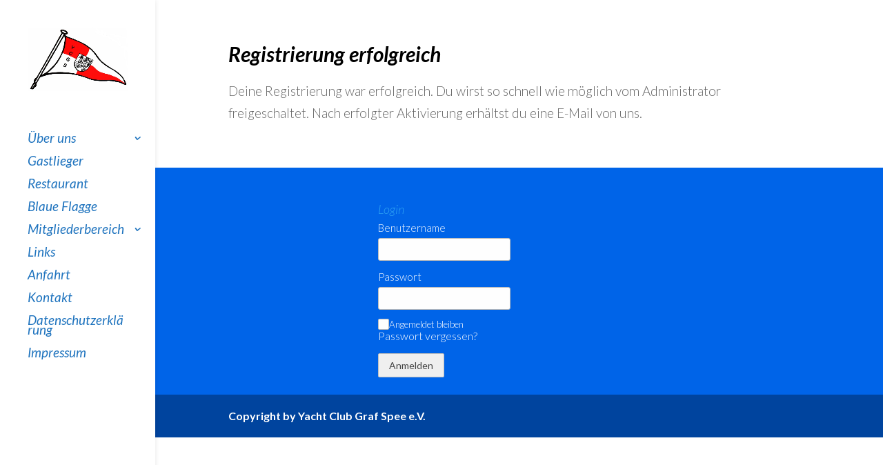

--- FILE ---
content_type: text/css
request_url: https://ycgs.de/wp-content/plugins/Webcam-viewer/webcam-style.css?ver=1.0
body_size: 1289
content:
.mySlides-container{
	position: relative;
}
.caption0 { 
    position: absolute;
    color: #eee; 
    font: bold 12px Georgia; 
    background-color: #222;  
    top: 93%; 
    left: 15px;
 }
   .span3 .caption0 { 
  	padding:0px;
    font-size: 6px;
	top: 78%;
	left: 0px;
 }
@media screen and (max-width: 820px) {
.caption0 { 
    position: absolute;
    color: #eee; 
    font: bold 7px Georgia; 
    background-color: #222;  
    top: 85%; 
    left: 0px;
 }
} 
.caption0w { 
    position: absolute;
    color: black; 
    font: bold 12px Georgia; 
    background-color: white;  
    top: 93%; 
    left: 15px;
 }
   .span3 .caption0w { 
  	padding:0px;
    font-size: 6px;
	top: 78%;
	left: 0px;
 }
@media screen and (max-width: 820px) {
.caption0w { 
    position: absolute;
    color: black; 
    font: bold 7px Georgia; 
    background-color: white;  
    top: 85%; 
    left: 0px;
 }
} 
 .caption1 { 
    position: absolute;
    color: #eee; 
    font: bold 12px Georgia; 
    background-color: #222;  
    top: 90%; 
    left: 8px;
 }
   .span3 .caption1 { 
  	padding:0px;
    font-size: 6px;
	top: 78%;
	left: 0px;
 }
@media screen and (max-width: 620px) {
	.caption1 { 
    position: absolute;
    color: #eee; 
    font: bold 7px Georgia; 
    background-color: #222;  
    top: 85%; 
    left: 0px;
 }
}
.caption1w { 
    position: absolute;
    color: black; 
    font: bold 12px Georgia; 
    background-color: white;  
    top: 90%; 
    left: 8px;
 }
   .span3 .caption1w { 
  	padding:0px;
    font-size: 6px;
	top: 78%;
	left: 0px;
 }
@media screen and (max-width: 620px) {
	.caption1w { 
    position: absolute;
    color: black; 
    font: bold 7px Georgia; 
    background-color: white;  
    top: 85%; 
    left: 0px;
 }
}
 .caption2w { 
    color: black;
	background-color: white;  
	padding-top:4px;
    font: bold Georgia;
	 font-size: 12px;
	text-align: center;
 }
  .span3 .caption2w { 
  	padding:0px;
    font-size: 6px;
 }
@media screen and (max-width: 620px) {
   .caption2w { 
    color: black;
	background-color: white; 
	padding-top:4px;
    font: bold 8px Georgia; 
	text-align: center;
 }
}
 .caption2 { 
    color: #eee;
	background-color: #222;  
	padding-top:4px;
    font: bold Georgia;
	 font-size: 12px;
	text-align: center;
 }
  .span3 .caption2 { 
  	padding:0px;
    font-size: 6px;
 }

 .mySlides {
	 display:none; 
	 width:100%;
	 }
	 
 .background {
	 background-color: black;
	 border-radius: 6px;
 }
 
#wimg1 {
	border-radius: 6px;
}
 #wimg {
    width: 100%;
    margin: auto;
  }
#wimg2 {
	
} 
 
#style1 {
	 box-shadow: 0 8px 8px 0 rgba(8, 7, 7, 0.73), 0 6px 20px 0 rgba(0, 0, 0, 0.65);
	 border-radius: 6px;
	 border: 1px solid black;
	 }
#style2 {
	-webkit-box-shadow: 0 28px 16px -26px black;
	-moz-box-shadow: 0 28px 16px -26px black;
	box-shadow: 0 28px 16px -26px black;
	border:1px solid #ccc;
	padding:5px;
	margin-bottom:30px;
	 }
#style0 {
	
	 }
	 
.carousel.fade {
  opacity: 1;
}
.carousel.fade .item {
  -moz-transition: opacity ease-in-out .7s;
  -o-transition: opacity ease-in-out .7s;
  -webkit-transition: opacity ease-in-out .7s;
  transition: opacity ease-in-out .7s;
  left: 0 !important;
  opacity: 0;
  top:0;
  position:absolute;
  width: 100%;
  display:block !important;
  z-index:1;
}
.carousel.fade .item:first-child {
  top:auto;
  position:relative;
}
.carousel.fade .item.active {
  opacity: 1;
  -moz-transition: opacity ease-in-out .7s;
  -o-transition: opacity ease-in-out .7s;
  -webkit-transition: opacity ease-in-out .7s;
  transition: opacity ease-in-out .7s;
  z-index:2;
}	 
	 
.immagine { 
    background-color: black;
	position: relative;
}

.zoom:hover{
/**adjust scale to desired size, 
add browser prefixes**/
-ms-transform: scale(1.5);    
-moz-transform: scale(1.5);  
-webkit-transform: scale(1.5);  
-o-transform: scale(1.5);  
transform: scale(1.5);    
position:relative;
z-index:100; 	
}

.zoom {      
-webkit-transition: all 0.55s ease-in-out;    
-moz-transition: all 0.55s ease-in-out;    
transition: all 0.5s ease-in-out;     
cursor: -webkit-zoom-in;      
cursor: -moz-zoom-in;      
cursor: zoom-in; 
} 

/* Slideshow container */
.mySlides-contentainer{
  position: relative;    
}

/* Caption text */
.text {
  color: grey;
  font-size: 10px;
  padding: 6px 12px;
  
  bottom: 8px;
  width: 100%;
  text-align: center;
}
.span3 .text { 
  	padding:0px;
    font-size: 6px;
 }
 /* On smaller screens, decrease text size */
@media screen and (max-width: 620px) {
  .text {font-size: 8px}
} 

/* The dots/bullets/indicators 
.dot102 {
  height: 3px;
  width: 2%;
  margin: 0 0px;
  background-color: #bbb;
  border-radius: 50%;
  display: inline-block;
  transition: background-color 0.6s ease;
}
*/
.dot {
  height: 3px;
  width: 2%;
  margin: 0 0px;
  background-color: #bbb;
  border-radius: 50%;
  display: inline-block;
  transition: background-color 0.6s ease;
}
@media screen and (max-width: 620px) {
.dot {
  height: 2px;
  width: 8px;
  margin: 0 1px;
  background-color: #bbb;
  border-radius: 50%;
  display: inline-block;
  transition: background-color 0.6s ease;
}
}

@media screen and (max-width: 420px) {
.dot {
  height: 2px;
  width: 4px;
  margin: 0 0px;
  background-color: #bbb;
  border-radius: 50%;
  display: inline-block;
  transition: background-color 0.6s ease;
}
}

.dotact {
  background-color: blue;
}

@-webkit-keyframes fade { /* Safari 4.0 - 8.0 */
  0% {opacity: 0}
  20% {opacity: 1}
  80% {opacity: 1}
  100% {opacity: 0}
}

@keyframes fade {
	0% {opacity: 0}
	20% {opacity: 1}
	80% {opacity: 1}
	100% {opacity: 0}
}

  

--- FILE ---
content_type: text/css
request_url: https://ycgs.de/wp-content/plugins/private-content/css/custom.css?ver=9.3.11-0025cc2b164ef9aa484184af1ca3a1b6
body_size: 7195
content:
/* pc > 9.3.11 | pcfm > 1.7.7 | pcma > 2.4.5 */

/*****************************
 SUCCESS AND ERROR MESSAGES
 *****************************/
.pc_error_mess,
.pc_success_mess {
	border-style: solid;
	border-color: #999;
	border-width: 2px 2px 2px 43px;
	border-radius: 2px;
}
.pc_error_mess:before,
.pc_success_mess:before {
    color: #fff;
    font-family: "Font Awesome 5 Free", "fontawesome";
    font-weight: 900;
    font-size: 24px;
    line-height: 26px;
    position: absolute;
    text-align: center;
	width: 42px;
	left: -42px;
	text-shadow: 0 0 8px rgba(0, 0, 0, 0.05);
    z-index: 10;
}
.pc_error_mess > span,
.pc_success_mess > span {
    padding-left: 3px;
}
.pc_error_mess:after,
.pc_success_mess:after {
	position: absolute;
	content: "";
	left: -43px;
	top: -2px;
	bottom: -2px;
	background: linear-gradient(115deg, #ea0606 0%, #c33 60%);
	width: 43px;
	z-index: 5;
}
.pc_success_mess:after {
    background: linear-gradient(115deg, #50b020 0%, #4d9629 60%);
}

.pc_error_mess {
	border-color: #cc3333;
}
.pc_success_mess {
    border-color: #4d9629;
}
.pc_error_mess:before {
    content: "\f057";	
}
.pc_success_mess:before {
	content: "\f058";	
}
.pc_error_mess,
.pc_success_mess {
	background-color: #FAFAFA;
	color: #333333;	
}

.pc_warn_box {
	border-color: #ffcc47;
    border-style: solid;
    border-width: 4px 4px 4px 56px;
}
.pc_warn_box:before {
	content: "\f06a";
	font-family: "Font Awesome 5 Free", "fontawesome";
    font-weight: 900;
	position: absolute;
	left: -52px;
	top: 50%;
	width: 50px;
	text-align: center;
	height: 30px;
	color: #fff;
	font-size: 30px;
	line-height: 26px;
	margin-top: -13px;
	text-shadow: 2px 2px 6px rgba(100, 100, 100, 0.05);
    z-index: 10;
}
.pc_warn_box:after {
    position: absolute;
    content: "";
    left: -54px;
    top: -4px;
    bottom: -4px;
    background: linear-gradient(115deg, #ffc41d 0%, #ffcc47 60%);
    width: 54px;
    z-index: 5;
}
.pc_error_mess,
.pc_success_mess {
 	border-radius: 3px;
}
.pc_error_mess:after,
.pc_success_mess:after {
 	border-radius: 3px 0 0 3px;
}
.pc_warn_box {
    border-radius: 4px;
}
.pc_warn_box:after {
    border-radius: 4px 0 0 4px;
}
        

/***********************************
    GLOBAL ELEMENTS
 ***********************************/
  
/* containers style */
.pc_login_form:not(.pc_widget_login),
.pvtcont_form {
	background-color: #FAFAFA;
	color: #333333;	
}
.pc_login_form:not(.pc_widget_login),
.pvtcont_form {
	border: 1px solid #dddddd;
    border-radius: 4px;

    }



/* fields gap */
.pc_form_flist {
	    grid-gap: 20px 35px;
}


/* one-col form sizing */
.pc_one_col_form.pvtcont_form {
	max-width: 460px;
}
@media screen and (max-width: 510px) { 
	.pc_one_col_form.pvtcont_form {
		max-width: 100%;   
	}
}






/* fields style */
.pc_form_field input, 
.pc_form_field textarea,
.pc_login_row input, 
.pcma_psw_username,
.lcslt-pc-skin .lcslt {
	background: #fefefe;
    border: 1px solid #bbbbbb;
    color: #808080;	
	padding: 7px 7px !important;
	border-radius: 3px !important;
}
.pc_form_field input:hover, .pc_form_field textarea:hover,
.pc_form_field input:active, .pc_form_field textarea:active,
.pc_form_field input:focus, .pc_form_field textarea:focus,
.pc_login_row input:hover, .pcma_psw_username:hover,
.pc_login_row input:active, .pcma_psw_username:active,
.pc_login_row input:focus, .pcma_psw_username:focus,
.lcslt-pc-skin .lcslt:not(.lcslt-disabled):hover, 
.lcslt-pc-skin .lcslt.lcslt_dd-open, 
.lcslt-pc-skin#lc-select-dd,
.lcslt-pc-skin .lcslt-search-li input {
	background: #ffffff;
    border: 1px solid #999999;
    color: #333333;		
}
.pc_login_form:not(.pc_widget_login) label, 
.pc_form_flist, 
.pc_form_flist label,
.pc_psw_helper {
	color: #333333;
}
.pvtcont_form .lcs_cursor {
    background: #ffffff;
}
.pvtcont_form .lcs_switch.lcs_off {
    background: #cccccc;
}
.pvtcont_form .lcs_switch.lcs_on {
    background: #75b936;
}


.pc_disclaimer_f_sep {
    margin-top: 10px;
    margin-bottom: 10px;
}





/* LC SELECT */
.lcslt-pc-skin#lc-select-dd li {
    color: #333333;		
    border-top: 1px solid #999999;
}
.lcslt-pc-skin .lcslt.lcslt_dd-open {
    border-radius: 3px;
}
.lcslt-pc-skin .lcslt-search-li:before {
    background: #333333;
}
.lcslt-pc-skin#lc-select-dd {
    border-radius: 0 0 3px 3px;
    border-width: 0 1px 1px;
}
.lcslt-pc-skin .lcslt-search-li {
    border-bottom-color: #999999;
    background: #ffffff;
}
.lcslt-pc-skin .lcslt-search-li input::-webkit-input-placeholder {
	color: #888888;	
}
.lcslt-pc-skin .lcslt-search-li input::-moz-placeholder {
	color: #888888;		
}
.lcslt-pc-skin .lcslt-multi-selected,
.lcslt-pc-skin .lcslt-multi-callout {
    background: #808080;
    color: #fefefe;
}
.lcslt-pc-skin .lcslt:not(.lcslt-disabled):hover .lcslt-multi-selected,
.lcslt-pc-skin .lcslt.lcslt_dd-open .lcslt-multi-selected,
.lcslt-pc-skin .lcslt:not(.lcslt-disabled):hover .lcslt-multi-callout,
.lcslt-pc-skin .lcslt.lcslt_dd-open .lcslt-multi-callout{
    background: #333333;
    color: #ffffff;
}
.lcslt-pc-skin .lcslt-multi-selected span,
.lcslt-pc-skin .lcslt-multi-callout {
    font-size: 12.6px !important;
}
.lcslt-pc-skin .lcslt-multi-callout {
    	

    padding: 0 !important;
	width: calc(12.6px + 7px) !important;
	height: calc(12.6px + 7px) !important;
	text-align: center;
	line-height: calc(12.6px + 7px) !important;
}
.lcslt-pc-skin .lcslt:not(.lcslt-multiple):after {
    border-top-color: #bbbbbb;
}
.lcslt-pc-skin .lcslt:not(.lcslt-disabled):not(.lcslt-multiple):hover:after, 
.lcslt-pc-skin .lcslt.lcslt_dd-open:not(.lcslt-multiple):after {
    border-top-color: #999999;
}




/* placeholders - requires one line per browser */
.pc_form_field *::-webkit-input-placeholder, 
.pc_login_row *::-webkit-input-placeholder {
	color: #888888;	
}
.pc_form_field *::-moz-placeholder, 
.pc_login_row *::-moz-placeholder {
	color: #888888;		
}

.pc_form_field *:hover::-webkit-input-placeholder, 
.pc_form_field *:focus::-webkit-input-placeholder, 
.pc_form_field *:active::-webkit-input-placeholder, 
.pc_login_row *:hover::-webkit-input-placeholder, 
.pc_login_row *:focus::-webkit-input-placeholder, 
.pc_login_row *:active::-webkit-input-placeholder {
	color: #929292;	
}
.pc_form_field *:hover::-moz-input-placeholder, 
.pc_form_field *:focus::-moz-input-placeholder, 
.pc_form_field *:active::-moz-input-placeholder, 
.pc_login_row *:hover::-moz-input-placeholder, 
.pc_login_row *:focus::-moz-input-placeholder, 
.pc_login_row *:active::-moz-input-placeholder {
	color: #929292;
}



/* field icons */
.pc_field_w_icon input {
	padding-left: 49px !important;	
}
.pc_field_icon {
    padding-right: 7px;
    text-indent: 7px;
    left: 1px;
	top: 1px;
	bottom: 1px;
    border-radius: 3px 0 0 3px;
    
	color: #f8f8f8;
    background: #909090;
}
.pc_field_container:hover .pc_field_icon,
.pc_focused_field .pc_field_icon {
	color: #ffffff;
    background: #7f7f7f;
}


/* custom checkbox */
.pc_checkbox {
	background: #fefefe;
    border-color: #bbbbbb;
}
.pc_checkbox.pc_checked {
	border-color: #999999;	
}
.pc_checkbox:before {
	background: #ffffff;
}
.pc_checkbox > span {
	color: #333333;
}


/* typography */
.pc_login_row label,
.pc_form_flist > section > label,
section.pc_single_check label {
	font-size: 15px;
    line-height: normal;
}
.pc_form_field input, 
.pc_form_field textarea,
.pc_form_field .pc_check_label, 
.pc_login_row input, 
.pcma_psw_username,
.pc_field_icon i,
.lcslt-pc-skin .lcslt:not(.lcslt-multiple) span:not(.lcslt-multi-callout),
.lcslt-pc-skin .lcslt-multiple .lcslt-placeholder,
.lcslt-pc-skin#lc-select-dd li span {
	font-size: 14px !important;
    line-height: normal !important;
}


/* submit buttons */
.pc_login_form input[type="button"], .pc_login_form button, .pc_login_form input[type="button"]:focus, .pc_login_form button:focus,  
.pvtcont_form input[type="button"], .pvtcont_form input[type="button"]:focus,
.pvtcont_form button, .pvtcont_form button:focus,
.pc_logout_btn, .pc_logout_btn:focus,
.pc_warn_box_btn {
	background: #efefef !important;
	border: 1px solid #bdbdbd !important;
	border-radius: 2px !important;
	box-shadow: none;
	color: #444444 !important;	
    padding: 8px 15px !important;
    font-size: 14px !important;
}
.pc_login_form input[type="button"]:hover, .pc_login_form input[type="button"]:active, 
.pc_login_form button:hover, .pc_login_form button:active, 
.pc_registration_form input[type="button"]:hover, .pc_registration_form input[type="button"]:active, 
.pc_registration_form button:hover, .pc_registration_form button:active, 
.pvtcont_form input[type="button"]:hover, .pvtcont_form input[type="button"]:active,
.pvtcont_form button:hover, .pvtcont_form button:active,
.pc_logout_btn:hover, .pc_logout_btn:active, 
.pc_spinner_btn:hover, .pc_spinner_btn:active, .pc_spinner_btn:focus,
.pc_warn_box_btn:hover {
	background: #e8e8e8 !important;
	border-color: #aaaaaa !important;
	color: #222222 !important;
}
.pc_inner_btn:after {
    background: #222222;
}


/* warning box buttons */
.pc_warn_box_btn {
    background: #f4f4f4 !important;
	border: 1px solid #cccccc !important;
	color: #444444 !important;	
}
.pc_warn_box_btn:hover {
    background: #efefef !important;
	border-color: #cacaca !important;
	color: #222222 !important;	
}


/* disclaimer */
.pc_disclaimer_f_sep {
	border-color: #bbbbbb;	
}


/* pagination progressbar */
.pc_form_pag_progress span,
.pc_form_pag_progress:before {
    background: #e4e4e4;
    color: #373737;
}
.pc_form_pag_progress span.pc_fpp_active,
.pc_form_pag_progress i {
    background: #74b945;
    color: #ffffff;
}



/*********************************
   STANDARD LOGIN FORM ELEMENTS
 ********************************/
  
/* container message */
.pc_login_block p {
    border-radius: 3px;
}

/* login fields gap */
.pc_lf_username {
    margin-bottom: 15px;
}
.pc_login_form:not(.has_pcma_psw_recovery.pc_rm_login):not(.pc_fullw_login_btns) #pc_auth_message:empty,
.pc_rm_login:not(.has_pcma_psw_recovery):not(.pc_fullw_login_btns) #pc_auth_message:empty {
	padding-bottom: 15px;
}

/* login form smalls */
.pc_login_form:not(.pc_widget_login) .pc_login_smalls small {
	color: #333333;	
    opacity: 0.8;
}

/* show and hide recovery form trigger */
.pc_rm_login .pcma_psw_recovery_trigger {
	border-left-color: #dddddd;	
}




/*********************************
        LIGHTBOX
 ********************************/
.pc_lightbox.mfp-bg {
    background: #111111; 	
}
.pc_lightbox.mfp-bg.mfp-ready {
    opacity: 0.8;	
}
.pc_lightbox .mfp-content {
    padding-right: 5vw;
    padding-left: 5vw;	
}
.pc_lightbox_contents:not(.pc_only_form_lb) {
    padding: 25px;	
    border-radius: 3px;
    border: 0px solid #dddddd;
    background-color: #ffffff;
    color: #555555;
}
.pc_lightbox_contents .mfp-close {
    background-color: #ffffff;
    color: #555555;	
    border-radius: 3px;
}
.pc_lightbox_contents {
    max-width: 90vw;
}
.pc_lightbox_contents .pc_fluid_form {
    max-width: calc(90vw - 50px - 0px);
}
@media screen and (max-width:1100px) {
    .pc_lightbox_contents .pc_fluid_form {
        max-width: calc(90vw - 50px - 0px);
    }
}



    /* FILES MANAGER ADD-ON */
    	.pcfm_dropbox,
    .pcfm_full_field_box,
    .pcfm_uploads_list li:not(.pcfm_upload_error) {
		background: transparent;
        border-width: 1px;
        border-color: #bbbbbb;
        color: #333333;	
        border-radius: 3px;
    }
    .pcfm_dropbox:hover,
    .pcfm_full_field_box:hover {
        background: #ffffff;
        border-color: #999999;
        color: #333333;	
    }
    .pcfm_uploads_list li {
        border-radius: 3px;
    }
    .pcfm_uploads_list li:not(.pcfm_upload_error) {
    	background: #fefefe;
        color: #808080;	
        border-color: #bbbbbb;
    }
    .pcfm_uploads_list li:not(.pcfm_upload_error):hover {
    	background: #ffffff;
        color: #333333;	
        border-color: #999999;
    }
    .pcfm_uploads_list li.pcfm_upload_error {
        border: none !important;	
    }
    .pcfm_del_upl,
    .pcfm_upl_file_download {
        color: #808080;
    }
    .pcfm_uploads_list li:not(.pcfm_upload_error):hover .pcfm_del_upl,
    .pcfm_upl_file_download:hover {
        color: #333333;
    }
    
    
    .pcfm_prev_pag, 
    .pcfm_next_pag {
		background: #efefef;
        border: 1px solid #bdbdbd;
        border-radius: 2px;
        color: #444444;	
    }
    .pcfm_prev_pag:not(.pcfm_disabled_pag_btn):hover, 
    .pcfm_next_pag:not(.pcfm_disabled_pag_btn):hover {
        background: #e8e8e8;
		border-color: #aaaaaa;
		color: #222222;
    }
    .pcfm_page_num_input {
    	border-bottom-width: 1px; 
        border-color: #bdbdbd;	
    }
    .pcfm_page_num_input:hover,
    .pcfm_page_num_input:active,
    .pcfm_page_num_input:focus {
        border-color: #aaaaaa;	
        border-bottom-width: 1px; 
    }
    
    .pcfm_folders_n_files_hr {
        height: 1px;
        width: 90%;
        margin: 0 auto 25px;
        border: none;
        opacity: 0.8;
        background: #bbbbbb;
    }

    .pcfm_file a,
    .pcfm_empty_folder_shortcut_list span {
    	color: #555555;	
    }
    .pcfm_file:hover a:not(.pcfm_dl_limit_reached),
    .pcfm_empty_folder_shortcut_list li:hover span {
    	color: #777777;	
    }
    
    .pcfm_icons .pcfm_file div,
    .pcfm_empty_folder_shortcut_list i {
        color: #dfdfdf;	
    }
    .pcfm_icons .pcfm_file:hover div,
    .pcfm_empty_folder_shortcut_list li:hover i {
        color: #cccccc;
    }
    .pcfm_icons small {
        background-color: #999999;	
        color: #fafafa;
    }
    .pcfm_icons .pcfm_file:hover small {
        background-color: #777777;	
        color: #e0e0e0;
    }
    
    .pcfm_img_wrap:not(.pcfm_img_loaded):before {
    	background-color: #dddddd;
    }
    .pcfm_cover_img .pcfm_cover_img_inner,
    .pcfm_contain_img img {
        border: 2px solid #dfdfdf;
        border-radius: 2px;
    }
    .pcfm_cover_img:not(.pcfm_single_avatar) .pcfm_file:hover .pcfm_cover_img_inner,
    .pcfm_contain_img:not(.pcfm_single_avatar) .pcfm_file:hover .pcfm_img_wrap img {
        border-color: #cccccc;
    }
    
     
	
	.pcfm_search_wrap input,
    .pcfm_folders_tree_wrap:not(.pcfm_ft_has_sidebar) .pcfm_folders_tree .pcfm_folders_path {
		border: 1px solid #bbbbbb;
        border-radius: 3px;
    }
	.pcfm_search_wrap input {        
		background: #fefefe;
		color: #808080;
	}
	.pcfm_search_wrap i {
		color: #808080;
		border-color: #bbbbbb;
	}
	.pcfm_search_wrap input::-webkit-input-placeholder {
		color: #888888;
	}
	.pcfm_search_wrap input::-moz-placeholder {
		color: #888888;
		opacity: 1;
	}
	.pcfm_search_wrap input:-ms-input-placeholder {
		color: #888888;
	}
	.pcfm_search_wrap input::-ms-input-placeholder {
		color: #888888;
	}
	.pcfm_search_wrap input::placeholder {
		color: #888888;
	}
	.pcfm_search_wrap:hover input,
	.pcfm_search_wrap input:hover,
	.pcfm_search_wrap input:active,
	.pcfm_search_wrap input:focus {
		border: 1px solid #999999;
		color: #333333;
		background: #ffffff;
	}
	.pcfm_search_wrap:hover i,
    .pcfm_ft_has_sidebar .pcfm_folders_structure li ul li:before {
		color: #333333;
		border-color: #999999;
	}
    .pcfm_fp_step {
        background: #f0f0f0;
        color: #333333;
    }
    .pcfm_fp_step:hover {
        background: #f0f0f0;
        color: #222222;
    }
            /* Mail actions add-on - password recovery */
        .pcma_psw_recovery_trigger,
        .pcma_del_recovery {
            cursor: pointer;
            transition: all .2s ease;
        }
        .pcma_psw_recovery_trigger:hover,
        .pcma_del_recovery:hover {
            opacity: 0.7 !important;
        }
        .has_pcma_psw_recovery:not(.pc_rm_login):not(.pc_fullw_login_btns) .pc_lf_subfields {
            flex-direction: column-reverse;
        }
        .has_pcma_psw_recovery:not(.pc_rm_login):not(.pc_fullw_login_btns) .pc_login_smalls {
            justify-content: end;
            margin: 0 0 -27px;
        }
        .pcma_psw_recovery_message {
            margin: 15px 0 15px;
            min-height: 0.1px;
        }
        .pcma_psw_recovery_message .pc_success_mess {
            margin-bottom: -19px;
        }
        .pc_fullw_login_btns .pcma_psw_recovery_message:empty {
            margin-top: 0;
        }
        .pc_login_form:not(.pc_fullw_login_btns) .pcma_psw_recovery_wrap .pc_login_smalls {
            min-height: 1.2em;
        }
        
.pcud_empty_combo_f,
.pcud_cond_f_hidden {
    display: none !important;
}




#et-boc .et-l .pc_error_mess, #et-boc .et-l .pc_success_mess{ border-style: solid; border-color: #999; border-width: 2px 2px 2px 43px; border-radius: 2px;} #et-boc .et-l .pc_error_mess:before, #et-boc .et-l .pc_success_mess:before{ color: #fff; font-family: "Font Awesome 5 Free", "fontawesome"; font-weight: 900; font-size: 24px; line-height: 26px; position: absolute; text-align: center; width: 42px; left: -42px; text-shadow: 0 0 8px rgba(0, 0, 0, 0.05); z-index: 10;} #et-boc .et-l .pc_error_mess > span, #et-boc .et-l .pc_success_mess > span{ padding-left: 3px;} #et-boc .et-l .pc_error_mess:after, #et-boc .et-l .pc_success_mess:after{ position: absolute; content: ""; left: -43px; top: -2px; bottom: -2px; background: linear-gradient(115deg, #ea0606 0%, #c33 60%); width: 43px; z-index: 5;} #et-boc .et-l .pc_success_mess:after{ background: linear-gradient(115deg, #50b020 0%, #4d9629 60%);} #et-boc .et-l .pc_error_mess{ border-color: #cc3333;} #et-boc .et-l .pc_success_mess{ border-color: #4d9629;} #et-boc .et-l .pc_error_mess:before{ content: "\f057";} #et-boc .et-l .pc_success_mess:before{ content: "\f058";} #et-boc .et-l .pc_error_mess, #et-boc .et-l .pc_success_mess{ background-color: #FAFAFA; color: #333333;} #et-boc .et-l .pc_warn_box{ border-color: #ffcc47; border-style: solid; border-width: 4px 4px 4px 56px;} #et-boc .et-l .pc_warn_box:before{ content: "\f06a"; font-family: "Font Awesome 5 Free", "fontawesome"; font-weight: 900; position: absolute; left: -52px; top: 50%; width: 50px; text-align: center; height: 30px; color: #fff; font-size: 30px; line-height: 26px; margin-top: -13px; text-shadow: 2px 2px 6px rgba(100, 100, 100, 0.05); z-index: 10;} #et-boc .et-l .pc_warn_box:after{ position: absolute; content: ""; left: -54px; top: -4px; bottom: -4px; background: linear-gradient(115deg, #ffc41d 0%, #ffcc47 60%); width: 54px; z-index: 5;} #et-boc .et-l .pc_error_mess, #et-boc .et-l .pc_success_mess{ border-radius: 3px;} #et-boc .et-l .pc_error_mess:after, #et-boc .et-l .pc_success_mess:after{ border-radius: 3px 0 0 3px;} #et-boc .et-l .pc_warn_box{ border-radius: 4px;} #et-boc .et-l .pc_warn_box:after{ border-radius: 4px 0 0 4px;} #et-boc .et-l .pc_login_form:not(.pc_widget_login), #et-boc .et-l .pvtcont_form{ background-color: #FAFAFA; color: #333333;} #et-boc .et-l .pc_login_form:not(.pc_widget_login), #et-boc .et-l .pvtcont_form{ border: 1px solid #dddddd; border-radius: 4px;} #et-boc .et-l .pc_form_flist{ grid-gap: 20px 35px;} #et-boc .et-l .pc_one_col_form.pvtcont_form{ max-width: 460px;} @media screen and (max-width: 510px) { #et-boc .et-l .pc_one_col_form.pvtcont_form{ max-width: 100%;} } #et-boc .et-l .pc_form_field input, #et-boc .et-l .pc_form_field textarea, #et-boc .et-l .pc_login_row input, #et-boc .et-l .pcma_psw_username, #et-boc .et-l .lcslt-pc-skin .lcslt{ background: #fefefe; border: 1px solid #bbbbbb; color: #808080; padding: 7px 7px !important; border-radius: 3px !important;} #et-boc .et-l .pc_form_field input:hover, #et-boc .et-l .pc_form_field textarea:hover, #et-boc .et-l .pc_form_field input:active, #et-boc .et-l .pc_form_field textarea:active, #et-boc .et-l .pc_form_field input:focus, #et-boc .et-l .pc_form_field textarea:focus, #et-boc .et-l .pc_login_row input:hover, #et-boc .et-l .pcma_psw_username:hover, #et-boc .et-l .pc_login_row input:active, #et-boc .et-l .pcma_psw_username:active, #et-boc .et-l .pc_login_row input:focus, #et-boc .et-l .pcma_psw_username:focus, #et-boc .et-l .lcslt-pc-skin .lcslt:not(.lcslt-disabled):hover, #et-boc .et-l .lcslt-pc-skin .lcslt.lcslt_dd-open, #et-boc .et-l .lcslt-pc-skin#lc-select-dd, #et-boc .et-l .lcslt-pc-skin .lcslt-search-li input{ background: #ffffff; border: 1px solid #999999; color: #333333;} #et-boc .et-l .pc_login_form:not(.pc_widget_login) label, #et-boc .et-l .pc_form_flist, #et-boc .et-l .pc_form_flist label, #et-boc .et-l .pc_psw_helper{ color: #333333;} #et-boc .et-l .pvtcont_form .lcs_cursor{ background: #ffffff;} #et-boc .et-l .pvtcont_form .lcs_switch.lcs_off{ background: #cccccc;} #et-boc .et-l .pvtcont_form .lcs_switch.lcs_on{ background: #75b936;} #et-boc .et-l .pc_disclaimer_f_sep{ margin-top: 10px; margin-bottom: 10px;} #et-boc .et-l .lcslt-pc-skin#lc-select-dd li{ color: #333333; border-top: 1px solid #999999;} #et-boc .et-l .lcslt-pc-skin .lcslt.lcslt_dd-open{ border-radius: 3px;} #et-boc .et-l .lcslt-pc-skin .lcslt-search-li:before{ background: #333333;} #et-boc .et-l .lcslt-pc-skin#lc-select-dd{ border-radius: 0 0 3px 3px; border-width: 0 1px 1px;} #et-boc .et-l .lcslt-pc-skin .lcslt-search-li{ border-bottom-color: #999999; background: #ffffff;} #et-boc .et-l .lcslt-pc-skin .lcslt-search-li input::-webkit-input-placeholder{ color: #888888;} #et-boc .et-l .lcslt-pc-skin .lcslt-search-li input::-moz-placeholder{ color: #888888;} #et-boc .et-l .lcslt-pc-skin .lcslt-multi-selected, #et-boc .et-l .lcslt-pc-skin .lcslt-multi-callout{ background: #808080; color: #fefefe;} #et-boc .et-l .lcslt-pc-skin .lcslt:not(.lcslt-disabled):hover .lcslt-multi-selected, #et-boc .et-l .lcslt-pc-skin .lcslt.lcslt_dd-open .lcslt-multi-selected, #et-boc .et-l .lcslt-pc-skin .lcslt:not(.lcslt-disabled):hover .lcslt-multi-callout, #et-boc .et-l .lcslt-pc-skin .lcslt.lcslt_dd-open .lcslt-multi-callout{ background: #333333; color: #ffffff;} #et-boc .et-l .lcslt-pc-skin .lcslt-multi-selected span, #et-boc .et-l .lcslt-pc-skin .lcslt-multi-callout{ font-size: 12.6px !important;} #et-boc .et-l .lcslt-pc-skin .lcslt-multi-callout{ padding: 0 !important; width: calc(12.6px + 7px) !important; height: calc(12.6px + 7px) !important; text-align: center; line-height: calc(12.6px + 7px) !important;} #et-boc .et-l .lcslt-pc-skin .lcslt:not(.lcslt-multiple):after{ border-top-color: #bbbbbb;} #et-boc .et-l .lcslt-pc-skin .lcslt:not(.lcslt-disabled):not(.lcslt-multiple):hover:after, #et-boc .et-l .lcslt-pc-skin .lcslt.lcslt_dd-open:not(.lcslt-multiple):after{ border-top-color: #999999;} #et-boc .et-l .pc_form_field *::-webkit-input-placeholder, #et-boc .et-l .pc_login_row *::-webkit-input-placeholder{ color: #888888;} #et-boc .et-l .pc_form_field *::-moz-placeholder, #et-boc .et-l .pc_login_row *::-moz-placeholder{ color: #888888;} #et-boc .et-l .pc_form_field *:hover::-webkit-input-placeholder, #et-boc .et-l .pc_form_field *:focus::-webkit-input-placeholder, #et-boc .et-l .pc_form_field *:active::-webkit-input-placeholder, #et-boc .et-l .pc_login_row *:hover::-webkit-input-placeholder, #et-boc .et-l .pc_login_row *:focus::-webkit-input-placeholder, #et-boc .et-l .pc_login_row *:active::-webkit-input-placeholder{ color: #929292;} #et-boc .et-l .pc_form_field *:hover::-moz-input-placeholder, #et-boc .et-l .pc_form_field *:focus::-moz-input-placeholder, #et-boc .et-l .pc_form_field *:active::-moz-input-placeholder, #et-boc .et-l .pc_login_row *:hover::-moz-input-placeholder, #et-boc .et-l .pc_login_row *:focus::-moz-input-placeholder, #et-boc .et-l .pc_login_row *:active::-moz-input-placeholder{ color: #929292;} #et-boc .et-l .pc_field_w_icon input{ padding-left: 49px !important;} #et-boc .et-l .pc_field_icon{ padding-right: 7px; text-indent: 7px; left: 1px; top: 1px; bottom: 1px; border-radius: 3px 0 0 3px; color: #f8f8f8; background: #909090;} #et-boc .et-l .pc_field_container:hover .pc_field_icon, #et-boc .et-l .pc_focused_field .pc_field_icon{ color: #ffffff; background: #7f7f7f;} #et-boc .et-l .pc_checkbox{ background: #fefefe; border-color: #bbbbbb;} #et-boc .et-l .pc_checkbox.pc_checked{ border-color: #999999;} #et-boc .et-l .pc_checkbox:before{ background: #ffffff;} #et-boc .et-l .pc_checkbox > span{ color: #333333;} #et-boc .et-l .pc_login_row label, #et-boc .et-l .pc_form_flist > section > label, #et-boc .et-l section.pc_single_check label{ font-size: 15px; line-height: normal;} #et-boc .et-l .pc_form_field input, #et-boc .et-l .pc_form_field textarea, #et-boc .et-l .pc_form_field .pc_check_label, #et-boc .et-l .pc_login_row input, #et-boc .et-l .pcma_psw_username, #et-boc .et-l .pc_field_icon i, #et-boc .et-l .lcslt-pc-skin .lcslt:not(.lcslt-multiple) span:not(.lcslt-multi-callout), #et-boc .et-l .lcslt-pc-skin .lcslt-multiple .lcslt-placeholder, #et-boc .et-l .lcslt-pc-skin#lc-select-dd li span{ font-size: 14px !important; line-height: normal !important;} #et-boc .et-l .pc_login_form input[type="button"], #et-boc .et-l .pc_login_form button, #et-boc .et-l .pc_login_form input[type="button"]:focus, #et-boc .et-l .pc_login_form button:focus, #et-boc .et-l .pvtcont_form input[type="button"], #et-boc .et-l .pvtcont_form input[type="button"]:focus, #et-boc .et-l .pvtcont_form button, #et-boc .et-l .pvtcont_form button:focus, #et-boc .et-l .pc_logout_btn, #et-boc .et-l .pc_logout_btn:focus, #et-boc .et-l .pc_warn_box_btn{ background: #efefef !important; border: 1px solid #bdbdbd !important; border-radius: 2px !important; box-shadow: none; color: #444444 !important; padding: 8px 15px !important; font-size: 14px !important;} #et-boc .et-l .pc_login_form input[type="button"]:hover, #et-boc .et-l .pc_login_form input[type="button"]:active, #et-boc .et-l .pc_login_form button:hover, #et-boc .et-l .pc_login_form button:active, #et-boc .et-l .pc_registration_form input[type="button"]:hover, #et-boc .et-l .pc_registration_form input[type="button"]:active, #et-boc .et-l .pc_registration_form button:hover, #et-boc .et-l .pc_registration_form button:active, #et-boc .et-l .pvtcont_form input[type="button"]:hover, #et-boc .et-l .pvtcont_form input[type="button"]:active, #et-boc .et-l .pvtcont_form button:hover, #et-boc .et-l .pvtcont_form button:active, #et-boc .et-l .pc_logout_btn:hover, #et-boc .et-l .pc_logout_btn:active, #et-boc .et-l .pc_spinner_btn:hover, #et-boc .et-l .pc_spinner_btn:active, #et-boc .et-l .pc_spinner_btn:focus, #et-boc .et-l .pc_warn_box_btn:hover{ background: #e8e8e8 !important; border-color: #aaaaaa !important; color: #222222 !important;} #et-boc .et-l .pc_inner_btn:after{ background: #222222;} #et-boc .et-l .pc_warn_box_btn{ background: #f4f4f4 !important; border: 1px solid #cccccc !important; color: #444444 !important;} #et-boc .et-l .pc_warn_box_btn:hover{ background: #efefef !important; border-color: #cacaca !important; color: #222222 !important;} #et-boc .et-l .pc_disclaimer_f_sep{ border-color: #bbbbbb;} #et-boc .et-l .pc_form_pag_progress span, #et-boc .et-l .pc_form_pag_progress:before{ background: #e4e4e4; color: #373737;} #et-boc .et-l .pc_form_pag_progress span.pc_fpp_active, #et-boc .et-l .pc_form_pag_progress i{ background: #74b945; color: #ffffff;} #et-boc .et-l .pc_login_block p{ border-radius: 3px;} #et-boc .et-l .pc_lf_username{ margin-bottom: 15px;} #et-boc .et-l .pc_login_form:not(.has_pcma_psw_recovery.pc_rm_login):not(.pc_fullw_login_btns) #pc_auth_message:empty, #et-boc .et-l .pc_rm_login:not(.has_pcma_psw_recovery):not(.pc_fullw_login_btns) #pc_auth_message:empty{ padding-bottom: 15px;} #et-boc .et-l .pc_login_form:not(.pc_widget_login) .pc_login_smalls small{ color: #333333; opacity: 0.8;} #et-boc .et-l .pc_rm_login .pcma_psw_recovery_trigger{ border-left-color: #dddddd;} #et-boc .et-l .pc_lightbox.mfp-bg{ background: #111111;} #et-boc .et-l .pc_lightbox.mfp-bg.mfp-ready{ opacity: 0.8;} #et-boc .et-l .pc_lightbox .mfp-content{ padding-right: 5vw; padding-left: 5vw;} #et-boc .et-l .pc_lightbox_contents:not(.pc_only_form_lb){ padding: 25px; border-radius: 3px; border: 0px solid #dddddd; background-color: #ffffff; color: #555555;} #et-boc .et-l .pc_lightbox_contents .mfp-close{ background-color: #ffffff; color: #555555; border-radius: 3px;} #et-boc .et-l .pc_lightbox_contents{ max-width: 90vw;} #et-boc .et-l .pc_lightbox_contents .pc_fluid_form{ max-width: calc(90vw - 50px - 0px);} @media screen and (max-width:1100px) { #et-boc .et-l .pc_lightbox_contents .pc_fluid_form{ max-width: calc(90vw - 50px - 0px);} } #et-boc .et-l .pcfm_dropbox, #et-boc .et-l .pcfm_full_field_box, #et-boc .et-l .pcfm_uploads_list li:not(.pcfm_upload_error){ background: transparent; border-width: 1px; border-color: #bbbbbb; color: #333333; border-radius: 3px;} #et-boc .et-l .pcfm_dropbox:hover, #et-boc .et-l .pcfm_full_field_box:hover{ background: #ffffff; border-color: #999999; color: #333333;} #et-boc .et-l .pcfm_uploads_list li{ border-radius: 3px;} #et-boc .et-l .pcfm_uploads_list li:not(.pcfm_upload_error){ background: #fefefe; color: #808080; border-color: #bbbbbb;} #et-boc .et-l .pcfm_uploads_list li:not(.pcfm_upload_error):hover{ background: #ffffff; color: #333333; border-color: #999999;} #et-boc .et-l .pcfm_uploads_list li.pcfm_upload_error{ border: none !important;} #et-boc .et-l .pcfm_del_upl, #et-boc .et-l .pcfm_upl_file_download{ color: #808080;} #et-boc .et-l .pcfm_uploads_list li:not(.pcfm_upload_error):hover .pcfm_del_upl, #et-boc .et-l .pcfm_upl_file_download:hover{ color: #333333;} #et-boc .et-l .pcfm_prev_pag, #et-boc .et-l .pcfm_next_pag{ background: #efefef; border: 1px solid #bdbdbd; border-radius: 2px; color: #444444;} #et-boc .et-l .pcfm_prev_pag:not(.pcfm_disabled_pag_btn):hover, #et-boc .et-l .pcfm_next_pag:not(.pcfm_disabled_pag_btn):hover{ background: #e8e8e8; border-color: #aaaaaa; color: #222222;} #et-boc .et-l .pcfm_page_num_input{ border-bottom-width: 1px; border-color: #bdbdbd;} #et-boc .et-l .pcfm_page_num_input:hover, #et-boc .et-l .pcfm_page_num_input:active, #et-boc .et-l .pcfm_page_num_input:focus{ border-color: #aaaaaa; border-bottom-width: 1px;} #et-boc .et-l .pcfm_folders_n_files_hr{ height: 1px; width: 90%; margin: 0 auto 25px; border: none; opacity: 0.8; background: #bbbbbb;} #et-boc .et-l .pcfm_file a, #et-boc .et-l .pcfm_empty_folder_shortcut_list span{ color: #555555;} #et-boc .et-l .pcfm_file:hover a:not(.pcfm_dl_limit_reached), #et-boc .et-l .pcfm_empty_folder_shortcut_list li:hover span{ color: #777777;} #et-boc .et-l .pcfm_icons .pcfm_file div, #et-boc .et-l .pcfm_empty_folder_shortcut_list i{ color: #dfdfdf;} #et-boc .et-l .pcfm_icons .pcfm_file:hover div, #et-boc .et-l .pcfm_empty_folder_shortcut_list li:hover i{ color: #cccccc;} #et-boc .et-l .pcfm_icons small{ background-color: #999999; color: #fafafa;} #et-boc .et-l .pcfm_icons .pcfm_file:hover small{ background-color: #777777; color: #e0e0e0;} #et-boc .et-l .pcfm_img_wrap:not(.pcfm_img_loaded):before{ background-color: #dddddd;} #et-boc .et-l .pcfm_cover_img .pcfm_cover_img_inner, #et-boc .et-l .pcfm_contain_img img{ border: 2px solid #dfdfdf; border-radius: 2px;} #et-boc .et-l .pcfm_cover_img:not(.pcfm_single_avatar) .pcfm_file:hover .pcfm_cover_img_inner, #et-boc .et-l .pcfm_contain_img:not(.pcfm_single_avatar) .pcfm_file:hover .pcfm_img_wrap img{ border-color: #cccccc;} #et-boc .et-l .pcfm_search_wrap input, #et-boc .et-l .pcfm_folders_tree_wrap:not(.pcfm_ft_has_sidebar) .pcfm_folders_tree .pcfm_folders_path{ border: 1px solid #bbbbbb; border-radius: 3px;} #et-boc .et-l .pcfm_search_wrap input{ background: #fefefe; color: #808080;} #et-boc .et-l .pcfm_search_wrap i{ color: #808080; border-color: #bbbbbb;} #et-boc .et-l .pcfm_search_wrap input::-webkit-input-placeholder{ color: #888888;} #et-boc .et-l .pcfm_search_wrap input::-moz-placeholder{ color: #888888; opacity: 1;} #et-boc .et-l .pcfm_search_wrap input:-ms-input-placeholder{ color: #888888;} #et-boc .et-l .pcfm_search_wrap input::-ms-input-placeholder{ color: #888888;} #et-boc .et-l .pcfm_search_wrap input::placeholder{ color: #888888;} #et-boc .et-l .pcfm_search_wrap:hover input, #et-boc .et-l .pcfm_search_wrap input:hover, #et-boc .et-l .pcfm_search_wrap input:active, #et-boc .et-l .pcfm_search_wrap input:focus{ border: 1px solid #999999; color: #333333; background: #ffffff;} #et-boc .et-l .pcfm_search_wrap:hover i, #et-boc .et-l .pcfm_ft_has_sidebar .pcfm_folders_structure li ul li:before{ color: #333333; border-color: #999999;} #et-boc .et-l .pcfm_fp_step{ background: #f0f0f0; color: #333333;} #et-boc .et-l .pcfm_fp_step:hover{ background: #f0f0f0; color: #222222;} #et-boc .et-l .pcma_psw_recovery_trigger, #et-boc .et-l .pcma_del_recovery{ cursor: pointer; transition: all .2s ease;} #et-boc .et-l .pcma_psw_recovery_trigger:hover, #et-boc .et-l .pcma_del_recovery:hover{ opacity: 0.7 !important;} #et-boc .et-l .has_pcma_psw_recovery:not(.pc_rm_login):not(.pc_fullw_login_btns) .pc_lf_subfields{ flex-direction: column-reverse;} #et-boc .et-l .has_pcma_psw_recovery:not(.pc_rm_login):not(.pc_fullw_login_btns) .pc_login_smalls{ justify-content: end; margin: 0 0 -27px;} #et-boc .et-l .pcma_psw_recovery_message{ margin: 15px 0 15px; min-height: 0.1px;} #et-boc .et-l .pcma_psw_recovery_message .pc_success_mess{ margin-bottom: -19px;} #et-boc .et-l .pc_fullw_login_btns .pcma_psw_recovery_message:empty{ margin-top: 0;} #et-boc .et-l .pc_login_form:not(.pc_fullw_login_btns) .pcma_psw_recovery_wrap .pc_login_smalls{ min-height: 1.2em;} #et-boc .et-l .pcud_empty_combo_f, #et-boc .et-l .pcud_cond_f_hidden{ display: none !important;} 

--- FILE ---
content_type: text/css
request_url: https://ycgs.de/wp-content/et-cache/356/et-core-unified-deferred-356.min.css?ver=1763401258
body_size: -67
content:
.et_pb_text_0{line-height:2em;line-height:2em}